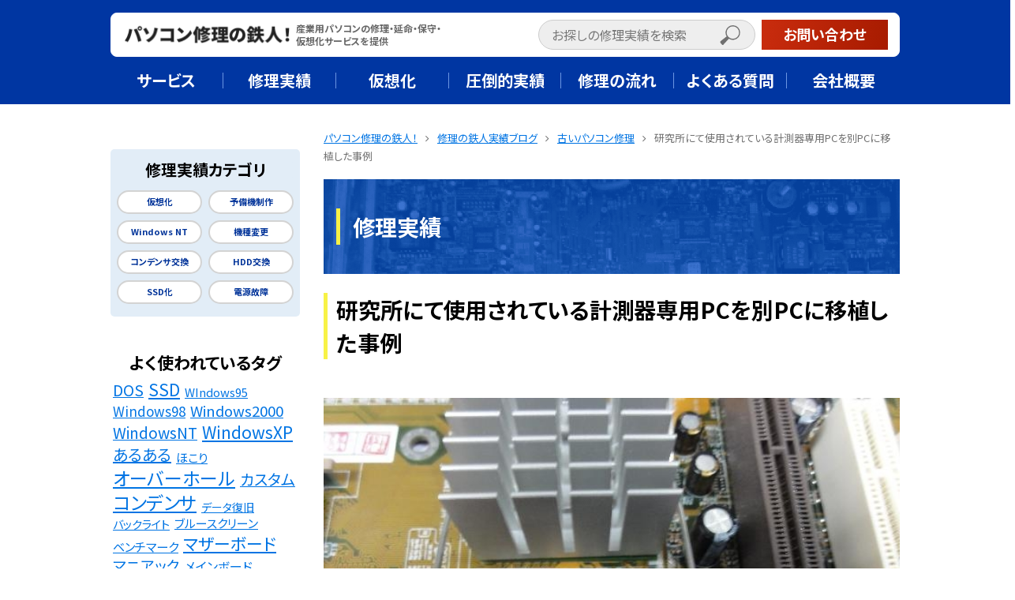

--- FILE ---
content_type: text/css
request_url: https://pc-expert.jp/wp-content/themes/cocoon-child-master/skins/pctetuzin/style.css?ver=6.9&fver=20240819020329
body_size: 7085
content:
/*
  Skin Name: パソコン修理の鉄人オリジナルテーマ
  Description: 2024年制作
  Skin URI: 
  Author: GU
  Author URI: 
  Screenshot URI: 
  Version: 
  Priority: 9999000000
*/
/*以下にスタイルシートを記入してください*/

/* 共通設定
------------------------------ */
button, input, textarea { /* Webフォントを継承 */
	font-family: inherit;
}
.FontWeight--bold { font-weight: bold; }
.FontWeight--black { font-weight: 900; }
.SpBr {
	display: block; /* タブレットから改行 */
}
.Sp2Br {
	display: block; /* スマホのときだけ改行 */
}
.PcBr {
	display: none; /* PCのときだけ改行 */
}
@media screen and (min-width:999px) {
	.SpBr { /* タブレットから改行 */
		display: none;
	}
	.PcBr { /* PCのときだけ改行 */
		display: block;
	}
}
@media screen and (min-width: 480px){
	.Sp2Br {
		display: none; /* スマホのときだけ改行 */
	}
}
.content {
	margin-top: 15px;
}
p.Asterisk { /* ※マーク */
	padding-left: 1em;
}
.Asterisk:before { /* ※マーク */
	content: "※";
	margin-left: -1em;
  margin-right: 0;
}
.ff-noto-sans-jp,
.wf-active .ff-noto-sans-jp,
.wp-admin-ff-noto-sans-jp
.editor-styles-wrapper { /* 文字のカーニング */
	font-feature-settings:"palt"
}

/* 打ち消し
------------------------------ */
.entry-content>*, .mce-content-body>*, .article p, .demo .entry-content p, .article dl, .article ul, .article ol, .article blockquote, .article pre, .article table, .article .toc, .body .article, .body .column-wrap, .body .new-entry-cards, .body .popular-entry-cards, .body .navi-entry-cards, .body .box-menus, .body .ranking-item, .body .rss-entry-cards, .body .widget, .body .author-box, .body .blogcard-wrap, .body .login-user-only, .body .information-box, .body .question-box, .body .alert-box, .body .information, .body .question, .body .alert, .body .memo-box, .body .comment-box, .body .common-icon-box, .body .blank-box, .body .button-block, .body .micro-bottom, .body .caption-box, .body .tab-caption-box, .body .label-box, .body .toggle-wrap, .body .wp-block-image, .body .booklink-box, .body .kaerebalink-box, .body .tomarebalink-box, .body .product-item-box, .body .speech-wrap, .body .wp-block-categories, .body .wp-block-archives, .body .wp-block-archives-dropdown, .body .wp-block-calendar, .body .ad-area, .body .wp-block-gallery, .body .wp-block-audio, .body .wp-block-cover, .body .wp-block-file, .body .wp-block-media-text, .body .wp-block-video, .body .wp-block-buttons, .body .wp-block-columns, .body .wp-block-separator, .body .components-placeholder, .body .wp-block-search, .body .wp-block-social-links, .body .timeline-box, .body .blogcard-type, .body .btn-wrap, .body .btn-wrap a, .body .block-box, .body .wp-block-embed, .body .wp-block-group, .body .wp-block-table, .body .scrollable-table, .body .wp-block-separator, .body .wp-block, .body .video-container, .comment-area, .related-entries, .pager-post-navi, .comment-respond {
	margin-bottom: 0 !important;
}
@media screen and (max-width: 834px) {
    .article ul, .article ol {
        padding-left: 0;
    }
}
.content .wrap { /* メインコンテンツの幅 */
	width: 1000px;
}
.content-in .main { /* メインコンテンツの幅 */
	width: 730px;
	padding: 0;
}
@media screen and (max-width:999px) {
	.content .wrap { /* メインコンテンツの幅 */
		width: 100%;
	}
	.content-in .main { /* メインコンテンツの幅 */
		width: 100%;
	}
}
.page .date-tags { /* 固定ページの日付を非表示にする */
	display: none;
}
.article h2 { /* H2見出し */
	margin-bottom: 24px !important;
	padding: 0;
}

/* ブルーボタン
------------------------------ */
.BlueBtn {
	position: relative;
	width: 500px;
	height: auto;
	margin: 24px auto;
	background-color: #0074e3;
}
a.BlueBtnLink {
	padding: 27px 24px 29px;
	display: block;
	color: #fff;
	background: #0074e3;
	text-decoration: none;
	font-weight: bold;
	font-size: 24px;
	text-align: center;
	line-height: 1;
}
a.BlueBtnLink:after {
	position: absolute;
	content: "";
	display: inline-block;
	width: 50px;
	height: 13px;
		background: url("./images/btn-arrow.svg") no-repeat;
	background-size: contain;
	vertical-align: middle;
	top: 32px;
	right: 40px;
}
a.BlueBtnLink:hover {
	background-color: #004bce;
}
@media screen and (max-width:999px) {
	.BlueBtn {
		width: 300px;
	}
	a.BlueBtnLink {
		padding: 17px 8px 19px;
		font-size: 16px;
	}
	a.BlueBtnLink:after {
		width: 28px;
		height: 7px;
		margin: -10px 0 0 0;
		right: 16px;
	}
}

/* レッドボタン
------------------------------ */
.RedBtn {
	position: relative;
	width: 100%;
	max-width: 370px;
	height: 66px;
	margin: 24px auto;
	padding: 16px;
	border-radius: 10rem;
	background-color: #af1c00;
	color: #fff;
	text-align: center;
}
a.RedBtnLink {
	display: block;
	text-decoration: none;
	font-weight: bold;
	font-size: 20px;
	color: #fff;
	text-align: center;
	line-height: 1.5;
}
.RedBtn:hover {
	opacity: 0.8;
}

/* ヘッダー
------------------------------ */
.header-container {
	background-color: #0036a2;
}
.header {
	padding: 16px 0 20px;
}
.header-in {
	display: grid;
	justify-content: flex-start;
	align-items: center;
	grid-template-columns: 210px 200px 390px 168px;
	width: 1000px;	
	border: 1px solid #fff;
	background-color: #fff;
	border-radius: 8px;
	padding: 8px 16px;
}
@media screen and (max-width: 1255px) {
    .header-in {
        width: 1000px !important;
    }
}
.logo-header { /* サイトロゴ */
	order: 1;
}
.tagline { /* キャッチコピー */
	order: 2;
	text-align: left;
	font-size: 12px;
	color: #666;
	font-weight: bold;
	line-height: 16px;
	margin: 0 0 0 8px;
}
.add-header-contents { /* 検索窓 */
	order: 3;
}
.widget_text { /* お問い合わせ */
	order: 4;
}
.header .wrap {
	width: 1000px;
}
.cf::after { /* 問い合わせの余白打ち消し */
    content: none;
}
.logo-image,
.site-name-text { /* サイトロゴ上下の余白打ち消し */
	font-size: 0;
	padding: 0;
}
@media screen and (max-width: 834px) { /* サイトロゴ上下の余白打ち消し */
    #header .site-name-text {
        font-size: 0;
    }
}
@media screen and (max-width: 999px) {
	.header-container {
		display: none;
	}
	.tagline {
		display: none;
	}
	.logo-header img {
		display: none;
	}
}

/* ヘッダーの検索窓
------------------------------ */
.add-header-contents .search-box {
	margin: 0;
	padding-left: 115px;
}
.add-header-contents input[type="text"] {
	width: 275px;
	height: 38px;
	padding: 6px 40px 6px 16px;
	font-size: 16px;
	background: #eee;
	border: 1px solid #ccc;
	border-radius: 19px;
}
.add-header-contents .fa-search:before {
	content: "";
}
.add-header-contents .search-submit:before {
	content: "";
	background: url(./images/search-submit.svg) no-repeat;
	background-size: contain;
	position: absolute;
	right: 16px;
	top: 0;
	width: 26px;
	height: 26px;
}
.search-box input::placeholder { /* プレースホルダー */
	font-size: 16px;
	color: #777;
}
/* レスポンシブ */
@media screen and (max-width: 999px) {
	.add-header-contents {
		display: none;
	}
}

/* ヘッダーのお問い合わせボタン
------------------------------ */
.HeaderContact {
	width: 160px;
	height: 38px;
	background-image: linear-gradient(103deg, #c92c0e, #a71b00);
	margin: 0 0 0 8px;
	text-align: center;
	color: #fff;
	font-weight: bold;
	font-size: 18px;
	line-height: 36px;
}
.add-header-contents a {
	text-decoration: none;
}
/* レスポンシブ */
@media screen and (max-width: 999px) {
	.HeaderContact {
		display: none;
	}
}

/* ヘッダーメニュー
------------------------------ */
.navi {
	background-color: #0036a2;
	display: block;
}

/* 固定ヘッダー
------------------------------ */
.header-container-in.hlt-top-menu {
	display: block; /* ヘッダーのflex解除 */
}
.header-container-in.hlt-top-menu .wrap {
	width: 1000px;
}
.header-container-in.hlt-top-menu .tagline {
	display: block;
}
.logo-menu-button {
	padding: 10px 16px;
	border: 1px solid #fff;
}

/* スマホ固定ヘッダー
------------------------------ */
.mobile-header-menu-buttons .search-menu-button {
	display: none;
}
.navi-menu-button {
	order: 3;
}
.navi-menu-content {
  left: auto;
  right: 0;
  transform: translateX(105%);
}

/* ヘッダーナビメニュー
------------------------------ */
.navi {
	height: 40px;
}
.navi .wrap,
.navi-in {
	width: 1000px;
	padding: 0;
}
.navi-in a {
	color: #fff;
	font-size: 20px;
	font-weight: bold;
	display: inline;
	margin-bottom: 4px;
}
.navi-in a:hover {
	color: #f7f246;
}
.navi-in > ul {
	display: grid;
	grid-template-columns: repeat(7, 1fr);
}
.navi-in > ul li {
	width: auto;
	height: auto;
	line-height: 1;
	margin: 0 0 10px;
}
.caption-wrap {
	border-right: 1px solid #6b96e2;
}
#menu-item-11689 .caption-wrap {
	border-right: 0;
}
.navi-in .current-menu-item .item-label::after {
	content: "";
	display: block;
	width: 90px;
	height: 3px;
	background-color: #f7f246;
	margin: 8px auto 0;
}

/* スマホ用ヘッダー
------------------------------ */
.mobile-header-menu-buttons {
	background-color: #004bce;
}
li.logo-menu-button a {
	width: 100%;
	height: 38px;
	border: 1px solid #fff;
	background-color: #fff;
	border-radius: 8px;
	position: relative;
}
li.logo-menu-button img {
	width: 140px;
	height: 26px;
	margin: 6px auto 6px 8px;
}
li.logo-menu-button a::after {
	position: absolute;
	display: inline-block;
	content: "産業用パソコンの修理・延命・保守・\A仮想化サービスを提供";
	white-space: pre;
	color: #666;
	font-size: 9px;
	line-height: 1;
	text-align: left;
	vertical-align: middle;
	left: 156px;
	top: 50%;
	transform: translateY(-50%);
	margin-left: 0;
}
.mobile-menu-buttons .menu-caption {
	display: none;
}
.mobile-menu-buttons {
	color: #fff;
}
.mobile-menu-buttons .menu-button {
	width: 50px;
}
.navi-menu-icon .fa {
    font: normal normal normal 36px / 1 FontAwesome;
}
.navi-menu-icon .fa-bars:before {
	background-image: url(./images/bars.svg);
	background-position: center 0px;
	background-size: cover;
	content: '';
	display: block;
	height: 26px;
	width: 28px;
	margin-top: 6px;
}
/* レスポンシブ */
@media screen and (min-width: 1000px) {
	.mobile-header-menu-buttons {
		display: none;
	}
}
@media screen and (max-width: 999px) {
	.logo-menu-button {
		padding: 10px 0 10px 10px;
		border: none;
	}
}
@media only screen and (min-width: 1001px) and (max-width: 1023px) {
    body:where(.mblt-header-mobile-buttons, .mblt-header-and-footer-mobile-buttons) {
        margin-top: 0px !important;
    }
}

/* スマホメニュー
------------------------------ */
.navi-menu-content {
	background-color: #0036a2;
}
.menu-close-button {
	text-align: right;
	margin-right: 16px;
}
.navi-menu-close-button {
	height: 58px;
}
.menu-drawer li {
	border-bottom: 1px solid #6b96e2;
	padding: 16px 0;
}
.menu-drawer a {
	color: #fff;
	font-weight: bold;
}
.navi-menu-close-button .fa-close:before {
	background-image: url(./images/close.svg);
	background-position: center 0px;
	background-size: cover;
	content: '';
	display: block;
	height: 24px; /*アイコンの高さを指定*/
	width: 24px; /*アイコンの横幅を指定*/
	margin-top: 6px;
}

/* フッター
------------------------------ */
.footer-bottom-logo { /* サイトロゴ非表示 */
	display: none;
}
.footer-center,
.footer-right { /* 打ち消し */
	display: none;
}
.copyright { /* 打ち消し */
	display: none;
}
.footer { /* 打ち消し */
	margin-top: 64px;
	position: relative;
}
.footer-left {
	width: 1000px;
	margin: 0 auto;
	padding: 0;
}
.footer-bottom {
	width: 1000px;
	margin: 0 auto;
	font-size: 16px;
	line-height: 1.5;
	padding: 0;
}
.footer {
	padding: 40px 24px;
}
.FooterSite { /* サイト名 */
	grid-area: item1;
	font-size: 22px;
	font-weight: bold;
	line-height: 1.5;
}
.Footer {
	display: grid;
	grid-template-columns: 1fr 86px;
	gap: 0 8px;
	grid-template-areas:
	    "item1 item5"
	    "item2 item5"
		"item3 item5"
	    "item4 item5";
}
.FooterSite a {
	text-decoration: none;
}
.FooterCatchCopy { /* キャッチコピー */
	grid-area: item2;
	font-size: 16px;
	line-height: 1.5;
}
.FooterAddress {
	grid-area: item3;
	font-size: 14px;
	line-height: 1.5;
	padding: 16px 0;
}
.FooterAddressOperation {
	margin-right: 1em;
}
.navi-footer-in a {
	font-size: 16px;
}
.navi-footer-in > .menu-footer {
	justify-content: flex-start;
}
.footer-bottom.fnm-text-width .menu-footer li a {
	padding: 0 8px;
}
.FooterMenu {
	grid-area: item4;
	display: flex;
	flex-wrap: wrap;
}
.FooterItem  {
	font-size: 16px;
}
a.FooterLink {
	text-decoration: none;
}
a.FooterLink:hover {
	color: #f7f246 !important;
}
.FooterItem p:before {
	content: "|";
	display: inline-block;
	font-weight: normal;
	color: #8099CC;
}
.FooterItem:first-child p:before {
	margin-right: 10px;
}
.FooterItem:nth-last-child(-n+7) p:before {
	margin: 0 10px;
}
.FooterItem:last-child p:after {
	content: "|";
	display: inline-block;
	margin-left: 15px;
	font-weight: normal;
	color: #8099CC;
}
.FooterMenuPrivacyMark {
	grid-area: item5;
	display: flex;
	align-items: center;
}
.FooterMenuPrivacyMark img {
	width: 86px;
	height: 88px;
}
/* レスポンシブ */
@media screen and (max-width: 999px) {
	.Footer {
		width: 94%;
	}
	.footer {
		padding: 24px;
		margin-top: 120px;
	}
	.Footer {
		width: 100%;
		display: grid;
		grid-template-columns: 1fr 86px;
		gap: 0 8px;
		grid-template-areas:
			"item1 item5"
			"item2 item5"
			"item3 item3"
			"item4 item4";
	}
	.FooterMenu {
		display: grid;
		grid-auto-flow: column;
		grid-template-rows: repeat(5, auto);
		gap: 16px;
		margin-top: 16px;
	}
	.FooterItem  {
		font-size: 14px;
	}
	.FooterItem p:before {
		content: "";
	}
	.FooterItem:first-child p:before {
		margin-right: 0;
	}
	.FooterItem:nth-last-child(-n+7) p:before {
		margin: 0;
	}
	.FooterItem:last-child p:after {
		content: "";
	}
}
@media screen and (max-width: 834px) {
	.FooterPMark {
		grid-area: item6;
	}
	.Footer {
		display: grid;
		grid-template-columns: 1fr 80px;
		gap: 0 8px;
		grid-template-areas:
			"item1 item6"
			"item2 item6"
			"item3 item3"
			"item4 item4";
	}
	.FooterMenuPrivacyMark img {
		width: 100%;
		height: auto;
	}
}
@media screen and (max-width: 480px){
	.footer {
		padding: 16px 8px;
	}
}
@media screen and (max-width: 399px){
	.Footer {
		grid-template-columns: 1fr 50px;
	}
}

/* パンくずリスト
------------------------------ */
.breadcrumb { /* パンくずリスト */
	margin: 0;
	color: #707070;
}
.breadcrumb .fa-home,
.breadcrumb .fa-folder,
.breadcrumb .fa-file-o { /* パンくずリストのアイコン非表示 */
	display: none;
}
.breadcrumb-caption { /* 打ち消し */
	margin: 0;
}
.breadcrumb a {
	text-decoration: underline;
	color: #0074e3;
}
.SearchList { /* 検索結果のマージン */	
	margin-bottom: 18px;
}
.sbp-main-top { /* 投稿記事のカテゴリー */
	margin-bottom: 18px;
}
/* レスポンシブ */
@media screen and (max-width:999px) {
	.breadcrumb { /* パンくずリスト */
		padding: 16px 0;
		width: 94% !important;
		margin: 0 auto;
	}
}
.category .SearchList { /* 投稿記事のカテゴリー */
	display: none;
}
.category .SearchListContents .sbp-main-top {
	display: none;
}
.single .breadcrumb {
		padding: 16px 0 0;
}

/* 見出し
------------------------------ */
.PageTitle {
	width: 100%;
	margin-bottom: 24px !important;
}
.PageTitle h1 {
	background-image: url("https://pc-expert.jp/wp-content/themes/cocoon-child-master/skins/pctetuzin/images/title_bg.png");
	background-repeat: no-repeat;
	background-size: cover;
	font-size: 28px !important;
	font-weight: bold;
	color: #fff;
	padding-left: 37px !important;
	min-height: 120px !important; /* 改行対策 */
	line-height: 120px !important; /* 縦のセンタリング */
	position: relative;
}
.PageTitle h1::before {
	content: "";
	border-left: solid 5px #f7f246;
	position: absolute;
	left: 16px !important;
	top: 37px !important;
	bottom: 0 !important;
	height: 46px !important;
}
h2.related-entry-heading {
	width: 730px;
	font-size: 28px;
	font-weight: bold;
	margin: 50px 0 16px;
	color: #003399;
	background: linear-gradient(transparent 70%, #f7f246 70%);
  	display: inline-block;
	line-height: 1.5em;
}
h2.Heading {
	width: 730px;
	font-size: 28px;
	font-weight: bold;
	margin: 50px 0 16px;
	color: #003399;
	background: linear-gradient(transparent 70%, #faf8a0 70%);
  	display: inline-block;
	line-height: 1.5em;
}
/* レスポンシブ */
@media screen and (max-width:999px) {
	h2.related-entry-heading,
	h2.Heading {
		width: 100%;
	}
}
@media screen and (max-width: 480px){
	h2.Heading {
		background: linear-gradient(transparent 86%, #faf8a0 86%);
		line-height: 1.3em;
	}
}

/* サイドバー
------------------------------ */
.sidebar {
	margin-top: 42px;
	padding: 0;
	width: 240px !important;
}
@media screen and (max-width: 1261px) {
    .sidebar {
        padding: 0 !important;
		margin-top: 42px;
	}
	.sidebar-left .sidebar {
        margin: 42px 0 0 0 !important;
    }
	.sidebar-left .main {
		margin: 0 !important;
	}
}
@media screen and (max-width: 1251px) {
    .sidebar-left .sidebar {
        margin: 42px 0 0 0 !important;
    }
}

/* サイドバー 修理実績カテゴリー
------------------------------ */
.SideAchievementsCategory {
	background-color: #e2edf7;
	padding: 16px 8px;
	border-radius: 5px;
}
.sidebar h2.SideTopHeading { /* 打ち消し */
	background-color: #e2edf7;
}
.sidebar h2 { /* 打ち消し */
	margin: 0 0 16px;
	padding: 0;
	text-align: center;
	line-height: 1;
	font-size: 20px;
}
.SideTopHeadingWrapper {
	width: 100%;
	margin: 0 auto;
	display: grid;
	grid-template-columns: 1fr 1fr;
	gap: 8px;
}
.SideAchievementsCategoryItem {
	border: 2px solid #d3d3d3;
	background-color: #fff;
	border-radius: 100vh;
	padding: 8px;
	font-size: 11px;
	font-weight: bold;
	width: 108px;
	height: 30px;
	text-align: center;
	line-height: 9px;
}
.SideAchievementsCategoryItem a {
	display: block;
	text-decoration: none;
	color: #003399;
}
.SideAchievementsCategoryItem:hover {
  	background-color: #fffdeb;
}
.SideAchievementsCategoryItem a:hover {
  	color: #0074e3;
}
/* レスポンシブ */
@media screen and (max-width:999px) {
	.SideTopHeadingWrapper {
		width: 94%;
		grid-template-columns: 1fr 1fr ;
		gap: 24px;
	}
	.SideAchievementsCategoryItem {
		width: 100%;
		font-size: 18px;
		padding: 12px;
		width: 100%;
		height: 50px;
		line-height: 20px;
	}
}
hr {
	height: 0;
	margin: 0;
	padding: 0;
	border: 0;
}
.SideAchievementsCategory hr {
	border-top: 1px solid #d3d3d3;
	margin: 16px 0;
}
.SideTopHeadingWrapper2 .SideAchievementsCategoryItem {
	width: 100%;
	margin-bottom: 8px;
}

/* サイドバー よく使われているタグ
------------------------------ */
.sidebar .widget_tag_cloud h3 { /* サイドバーの h3見出しの背景 */
	background-color: #fff !important;
	margin: 40px 0 0;
	padding: 0;
	text-align: center;
}
.tagcloud a {
	background-color: #fff;
	border: none;
	border-radius: 0;
	color: #0074e3;
	display: inline-block;
	padding: 2px 3px;
	text-decoration: underline;
	line-height: 1.2;
	margin: 0;
	margin-top: auto;
	flex: 0 0 auto;
	display: flex;
	justify-content: space-between;
}

/* サイドバー バナー
------------------------------ */
.SideBanner {
	margin: 40px 0 0;
}

/* 修理実績
------------------------------ */
.blog .PageTitle{
	margin-top: 15px;
}
.ArticleSearch .search-box {
	margin: 32px 0 24px;
}
.main .search-submit { 
	top: 8px;
}
.RepairAchievementsText1 {
	font-size: 24px;
	line-height: 1.5;
	color: #c92c0e;
}
.RepairAchievementsText2 {
	font-size: 24px;
	line-height: 1.5;
}
.RepairAchievements {
	margin-bottom: 24px;
}
.cat-label { /* アイキャッチ上のカテゴリーラベル */
	display: none;
}
.blog .entry-card-snippet {
	display: none;
}
.blog .entry-card-title {
	font-size: 28px;
	font-weight: bold;
	color: #0074e3;
	line-height: 1.2;
	text-decoration: underline;
}
.ArticleList {
	display: grid;
	grid-template-columns: 250px auto;
	gap: 16px;
}
.entry-card-content { /* 打ち消し */
	margin-left: 0;
	padding-bottom: 0;
}
.ArticleListText {
	display: grid;
	grid-template-columns: 1fr;
	gap: 8px;
}
.related-entry-card-meta, .entry-card-meta {
	position: static;
}
.e-card-info {
    justify-content: start;
}
.entry-card-thumb { /* 打ち消し */
    width: 100%;
}
.e-card-meta .e-card-categorys {
	display: inline;
}
.entry-card-meta {
	display: grid;
	grid-template-columns: max-content 1fr;
	gap: 0;
}
.entry-card-meta {
	text-align: left;
}
.fa-clock-o:before { /* 打ち消し */
    content: "";
}
.entry-date { /* 打ち消し */
    margin-left: 0;
}
.entry-date::after {
	content: "|";
	padding: 0 0 0 8px;
}
.entry-card-info > *,
.post-date,
.entry-category {
	font-size: 16px;
	font-weight: bold;
	color: #666;
}
.list {
	row-gap: 0;
}
.list .entry-card-wrap {
	border-bottom: 1px solid #d3d3d3;
	margin: 0;
}
.blog .a-wrap {
	padding: 16px 0;
}
.entry-card-wrap.a-wrap:hover {
	background-color: #fffce6 !important;
}
@media screen and (max-width: 1261px) { /* 打ち消し */
    .entry-card-thumb {
        width: 100% !important;
	}
}
@media screen and (max-width: 1261px) { /* 打ち消し */
    .entry-card-content {
		margin-left: 0 !important;
	}
}
/* レスポンシブ */
@media screen and (max-width:999px) {
	.SearchListPageTitle {
		width: 94%;
		margin: 0 auto 24px;
	}
	.blog .PageTitle {
		width: 94%;
		margin: 0 auto 24px;
	}
	.blog .ArticleSearch {
		margin: 0 auto;
	}
	.RepairAchievements {
		margin: 0 auto 24px;
	}
	.blog .list {
		margin: 0 auto;
	}
	.blog .pagination-next {
		width: 94%;
		margin: 0 auto 24px;
	}
	.blog .pagination {
		width: 94%;
		margin: 0 auto;
	}
	.SearchListContents {
		width: 94%;
		margin: 0 auto;
	}
}
@media screen and (max-width: 834px){
	.ArticleList {
		display: grid;
		grid-template-columns: 1fr;
		gap: 0;
	}
	.blog .entry-card-title {
		font-size: 28px;
	}
}
@media screen and (max-width: 480px){
	.blog .entry-card-title {
		font-size: 28px;
	}
	.RepairAchievementsText1,
	.RepairAchievementsText2 {
		font-size: 18px;
	}
	.entry-card-meta {
		display: block;
	}
	.entry-card-info > *,
	.post-date,
	.entry-category {
		font-size: 14px;
	}
	.entry-date::after {
		content: "";
	}
}

/* 修理実績カテゴリー
　　トップページ＆記事下
------------------------------ */
.AchievementsCategory {
	background-color: #e2edf7;
	padding: 48px 0 72px;
}
.home .article .AchievementsCategory h2 { /* 打ち消し */
	background-color: #e2edf7;
}
.TopHeadingWrapper {
	width: 1000px;
	margin: 0 auto;
	display: grid;
	grid-template-columns: 1fr 1fr 1fr 1fr;
	gap: 24px;
}
.AchievementsCategoryItem {
	border: 2px solid #d3d3d3;
	background-color: #fff;
	border-radius: 100vh;
	padding: 16px;
	font-size: 22px;
	font-weight: bold;
	width: 232px;
	height: 60px;
	text-align: center;
	line-height: 22px;
}
.AchievementsCategoryItem a {
	display: block;
	text-decoration: none;
	color: #003399;
}
.AchievementsCategoryItem a:hover {
  	color: #0074e3;
}
.AchievementsCategoryItem:hover {
  	background-color: #fffdeb;
}
/* レスポンシブ */
@media screen and (max-width:999px) {
	.TopHeadingWrapper {
		width: 94%;
		grid-template-columns: 1fr 1fr;
		gap: 24px;
	}
	.AchievementsCategoryItem {
		width: 100%;
		font-size: 18px;
		padding: 12px;
		width: 100%;
		height: 50px;
		line-height: 20px;
	}
}
.AchievementsCategory hr {
	border-top: border-top: 1px solid #d3d3d3;
	margin: 16px 0;
}
.SideTopHeadingWrapper2 .AchievementsCategoryItem {
	width: 100%;
	margin-bottom: 8px;
}
#custom_html-9 .AchievementsCategory {
	padding: 48px 0 32px;
}
#custom_html-9 .TopHeadingWrapper {
	width: 100%;
	margin: 0 auto 40px;
	display: grid;
	grid-template-columns: repeat(2, 1fr);
	gap: 16px;
	justify-items: center;
	padding: 0 24px;
}
#custom_html-9 .AchievementsCategoryItem {
	width: 100%;
}
.TopHeadingWrapper2 {
	width: 100%;
	margin: 0 auto;
	padding: 0 24px;
}
.TopHeadingWrapper2 .AchievementsCategoryItem {
	margin-bottom: 24px;
}

/* 見出し
　　修理実績カテゴリー 記事下
------------------------------ */
#custom_html-9 .TopHeadingContainer {
	width: 96%;
	margin: 0 auto 32px;
}
#custom_html-9 .TopHeadingContainer h2 {
	font-size: 28px;
	font-weight: bold;
}
#custom_html-9 .TopHeading {
	align-items: center;
	display: flex;
}
#custom_html-9 .TopHeading::before,
#custom_html-9 .TopHeading::after {
	background-color: #a0b0c1;
	content: "";
	flex-grow: 1;
	height: 3px;
}
#custom_html-9 .TopHeading::before {
	margin-right: 32px;
}
#custom_html-9 .TopHeading::after {
	margin-left: 32px;
}
@media screen and (max-width: 999px) {
	#custom_html-9 .TopHeadingContainer {
		width: 94%;
	}
	#custom_html-9 .TopHeadingContainer h2 {
		font-size: 28px;
	}
}

/* ブログ記事
------------------------------ */
.single .PageTitle{
	margin-top: 18px;
}
.article h1 {
	font-size: 28px;
	padding-left: 16px;
	min-height: 45px; /* 改行対策 */
	height: 100%;
	line-height: 1.5; /* 縦のセンタリング */
	position: relative;
}
.article h1::before {
	content: "";
	border-left: solid 5px #f7f246;
	position: absolute;
	left: 0;
	top: 0;
	bottom: 0;
	min-height: 45px;
	height: 100%;
}
.single .entry-date {
	display: none;
}
.ts-fab-wrapper { /* この記事を書いた人 */
	margin-bottom: 24px !important;
}
.single-post .entry-content p:first-of-type { /* ご依頼者様情報の下余白 */
	margin-bottom: 16px !important;
}
.single-post img {
	margin: 8px 0;
}
.single .article-footer {
	background-color: #f0f0f0;
	border-radius: 5px;
	position: relative;
	padding: 48px 16px 20px;
}
.single .entry-categories-tags::before {
	content: "タグ";
	font-size: 20px;
	font-weight: bold;
	position: absolute;
	top: 8px;
}
.footer-meta {
	display: none;
}
.cat-link {
	display: none;
}
.entry-categories-tags {
    margin-bottom: 0;
}
.entry-tags a {
	background-color: #fff;
	color: #0074e3;
	border: solid 1px #999;
	border-radius: 5px;
	padding: 4px 16px;
	margin: 4px 16px 16px 0;
	font-size: 19px;
}
.fa-tag:before {
	content: "";
}
.entry-categories-tags .tax-icon { /* 打ち消し */
	margin-right: 0;
}
.rect-vertical-card .related-entry-card-wrap {
    padding: 0;
}
.single .entry-category {
	display: none;
}
.related-list {
	display: grid;
	grid-template-columns: 1fr 1fr 1fr;
}
.rect-vertical-card-3 .related-entry-card-wrap {
	width: 100%;
}
.rect-vertical-card-3 .related-list {
    column-gap: 16px;
}
.single-post img {
    margin: 0;
}
.related-entry-card-title {
	font-size: 16px;
	line-height: 1.5;
}
.rect-vertical-card .related-entry-card-meta {
	margin-top: 0;
	padding: 0;
}
.single .post-date {
	padding: 0;
}
.related-entry-card-thumb:hover {
	opacity: 0.8;
}
/* レスポンシブ */
@media screen and (max-width:999px) {
	.single .content-in {
		width: 94%;
		margin: 0 auto 24px;
	}
}
@media screen and (max-width: 480px){
	.related-list {
		grid-template-columns: 1fr;
		row-gap: 24px;
	}
	.entry-categories-tags .tag-link {
		font-size: 14px;
	}
	.article h1 {
		line-height: 1.2; /* 縦のセンタリング */
	}
}

/* 追従お問い合わせボタン
------------------------------ */
.FixedBtn {
		display: none;
}
.FixedBtn a {
	text-decoration: none;
}
/* レスポンシブ */
@media screen and (max-width:999px) {
	.FixedBtn { 
		position: fixed;
		display: block;
		bottom: 40px;
		right: 0;
		background: linear-gradient(103deg, #c92c0e, #a71b00);
		border: none;
		width: 160px;
		height: 38px;
		font-size: 18px;
		font-weight: bold;
		color: #fff;
	}
}

/* 検索結果
------------------------------ */
.search-results .ArticleSearch {
	display: none;
}
.search-results .breadcrumb {
	margin-bottom: 15px;
}
.list .a-wrap {
	padding: 16px 0;
}


--- FILE ---
content_type: image/svg+xml
request_url: https://pc-expert.jp/wp-content/themes/cocoon-child-master/skins/pctetuzin/images/search-submit.svg
body_size: 590
content:
<svg data-name="グループ 99" xmlns="http://www.w3.org/2000/svg" width="26.564" height="25.955" viewBox="0 0 26.564 25.955">
    <defs>
        <clipPath id="7z0410koia">
            <path data-name="長方形 38" style="fill:none" d="M0 0h26.564v25.955H0z"/>
        </clipPath>
    </defs>
    <g data-name="グループ 98" style="clip-path:url(#7z0410koia)">
        <path data-name="パス 1" d="M23.747 2.817a9.616 9.616 0 0 0-14.988 11.84L.306 21.3a1.053 1.053 0 0 0 0 1.484l2.529 2.866a1.052 1.052 0 0 0 1.484 0l7.366-7.982A9.617 9.617 0 0 0 23.747 2.817m-6.8 14.964a8.164 8.164 0 1 1 8.164-8.164 8.164 8.164 0 0 1-8.164 8.164" style="fill:#707070"/>
    </g>
</svg>


--- FILE ---
content_type: application/javascript
request_url: https://pc-expert.jp/wp-content/themes/cocoon-child-master/skins/pctetuzin/javascript.js?ver=6.9&fver=20240718054859
body_size: -32
content:
//ここにスキンで利用するJavaScriptを記入する